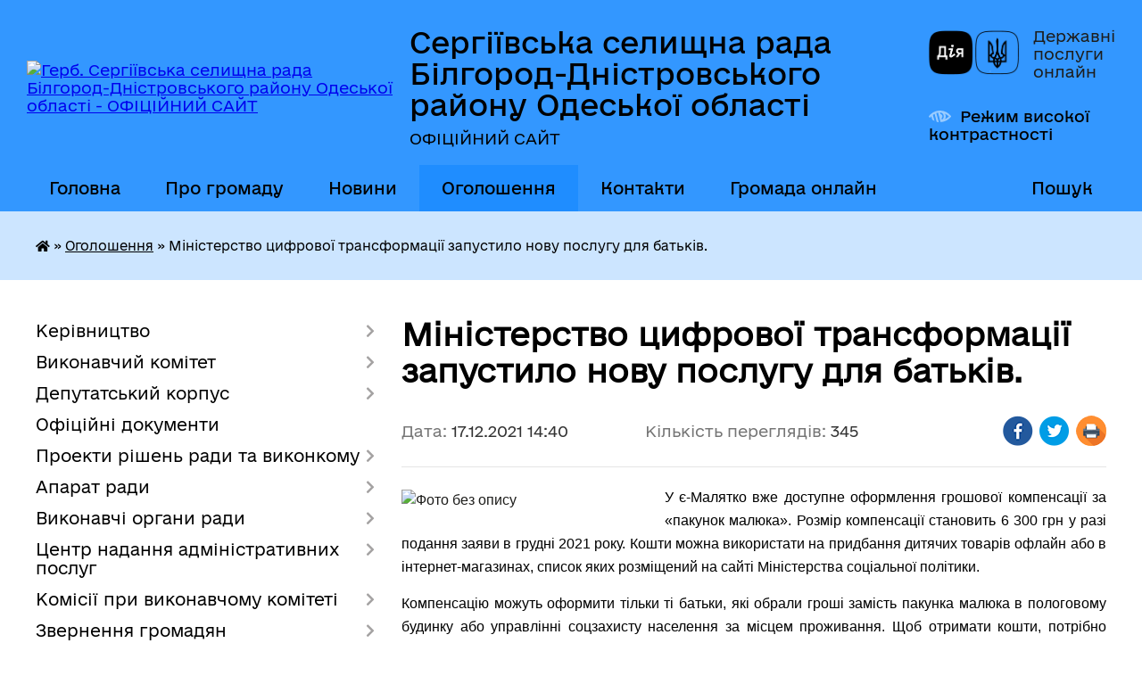

--- FILE ---
content_type: text/html; charset=UTF-8
request_url: https://sergiivka-gromada.gov.ua/news/1639744590/
body_size: 19496
content:
<!DOCTYPE html>
<html lang="uk">
<head>
	<!--[if IE]><meta http-equiv="X-UA-Compatible" content="IE=edge"><![endif]-->
	<meta charset="utf-8">
	<meta name="viewport" content="width=device-width, initial-scale=1">
	<!--[if IE]><script>
		document.createElement('header');
		document.createElement('nav');
		document.createElement('main');
		document.createElement('section');
		document.createElement('article');
		document.createElement('aside');
		document.createElement('footer');
		document.createElement('figure');
		document.createElement('figcaption');
	</script><![endif]-->
	<title>Міністерство цифрової трансформації запустило нову послугу для батьків. | Сергіївська селищна рада Білгород-Дністровського району Одеської області ОФІЦІЙНИЙ САЙТ</title>
	<meta name="description" content="У є-Малятко вже доступне оформлення грошової компенсації за &amp;laquo;пакунок малюка&amp;raquo;. Розмір компенсації становить 6 300 грн у разі подання заяви в грудні 2021 року. Кошти можна використати на придбання дитячих товарів офлайн або в інте">
	<meta name="keywords" content="Міністерство, цифрової, трансформації, запустило, нову, послугу, для, батьків., |, Сергіївська, селищна, рада, Білгород-Дністровського, району, Одеської, області, ОФІЦІЙНИЙ, САЙТ">

	
		<meta property="og:image" content="https://rada.info/upload/users_files/05383649/4685a135a41c957a262f7989f8f7a53c.jpg">
	<meta property="og:image:width" content="800">
	<meta property="og:image:height" content="445">
			<meta property="og:title" content="Міністерство цифрової трансформації запустило нову послугу для батьків.">
			<meta property="og:description" content="У є-Малятко вже доступне оформлення грошової компенсації за &amp;laquo;пакунок малюка&amp;raquo;. Розмір компенсації становить 6 300 грн у разі подання заяви в грудні 2021 року. Кошти можна використати на придбання дитячих товарів офлайн або в інтернет-магазинах, список яких розміщений на сайті Міністерства соціальної політики.">
			<meta property="og:type" content="article">
	<meta property="og:url" content="https://sergiivka-gromada.gov.ua/news/1639744590/">
		
		<link rel="apple-touch-icon" sizes="57x57" href="https://gromada.org.ua/apple-icon-57x57.png">
	<link rel="apple-touch-icon" sizes="60x60" href="https://gromada.org.ua/apple-icon-60x60.png">
	<link rel="apple-touch-icon" sizes="72x72" href="https://gromada.org.ua/apple-icon-72x72.png">
	<link rel="apple-touch-icon" sizes="76x76" href="https://gromada.org.ua/apple-icon-76x76.png">
	<link rel="apple-touch-icon" sizes="114x114" href="https://gromada.org.ua/apple-icon-114x114.png">
	<link rel="apple-touch-icon" sizes="120x120" href="https://gromada.org.ua/apple-icon-120x120.png">
	<link rel="apple-touch-icon" sizes="144x144" href="https://gromada.org.ua/apple-icon-144x144.png">
	<link rel="apple-touch-icon" sizes="152x152" href="https://gromada.org.ua/apple-icon-152x152.png">
	<link rel="apple-touch-icon" sizes="180x180" href="https://gromada.org.ua/apple-icon-180x180.png">
	<link rel="icon" type="image/png" sizes="192x192"  href="https://gromada.org.ua/android-icon-192x192.png">
	<link rel="icon" type="image/png" sizes="32x32" href="https://gromada.org.ua/favicon-32x32.png">
	<link rel="icon" type="image/png" sizes="96x96" href="https://gromada.org.ua/favicon-96x96.png">
	<link rel="icon" type="image/png" sizes="16x16" href="https://gromada.org.ua/favicon-16x16.png">
	<link rel="manifest" href="https://gromada.org.ua/manifest.json">
	<meta name="msapplication-TileColor" content="#ffffff">
	<meta name="msapplication-TileImage" content="https://gromada.org.ua/ms-icon-144x144.png">
	<meta name="theme-color" content="#ffffff">
	
	
		<meta name="robots" content="">
	
    	<link rel="stylesheet" href="https://cdnjs.cloudflare.com/ajax/libs/font-awesome/5.9.0/css/all.min.css" integrity="sha512-q3eWabyZPc1XTCmF+8/LuE1ozpg5xxn7iO89yfSOd5/oKvyqLngoNGsx8jq92Y8eXJ/IRxQbEC+FGSYxtk2oiw==" crossorigin="anonymous" referrerpolicy="no-referrer" />

    <link rel="preload" href="//gromada.org.ua/themes/diia/css/styles_vip.css?v=2.45" as="style">
	<link rel="stylesheet" href="//gromada.org.ua/themes/diia/css/styles_vip.css?v=2.45">
	
	<link rel="stylesheet" href="//gromada.org.ua/themes/diia/css/103954/theme_vip.css?v=1769253589">
		<!--[if lt IE 9]>
	<script src="https://oss.maxcdn.com/html5shiv/3.7.2/html5shiv.min.js"></script>
	<script src="https://oss.maxcdn.com/respond/1.4.2/respond.min.js"></script>
	<![endif]-->
	<!--[if gte IE 9]>
	<style type="text/css">
		.gradient { filter: none; }
	</style>
	<![endif]-->

</head>
<body class="">

	<a href="#top_menu" class="skip-link link" aria-label="Перейти до головного меню (Alt+1)" accesskey="1">Перейти до головного меню (Alt+1)</a>
	<a href="#left_menu" class="skip-link link" aria-label="Перейти до бічного меню (Alt+2)" accesskey="2">Перейти до бічного меню (Alt+2)</a>
    <a href="#main_content" class="skip-link link" aria-label="Перейти до головного вмісту (Alt+3)" accesskey="3">Перейти до текстового вмісту (Alt+3)</a>




			
	<div class="wrapper">
		<header>
			<div class="header_wrap">
				<div class="flex">					
					<div class="sitename">
						<div class="logo">
							<a href="https://sergiivka-gromada.gov.ua/" id="logo" aria-hidden="true" tabindex="-1" class="form_2">
								<img src="https://rada.info/upload/users_files/05383649/gerb/герб-сергіївки.png" alt="Герб. Сергіївська селищна рада Білгород-Дністровського району Одеської області - ОФІЦІЙНИЙ САЙТ">
							</a>
						</div>						
						<a href="https://sergiivka-gromada.gov.ua/" class="title">
							<span class="slogan_1">Сергіївська селищна рада Білгород-Дністровського району Одеської області</span>
							<span class="slogan_2">ОФІЦІЙНИЙ САЙТ</span>
						</a>
					</div>
					<div class="diia_logo_and_sitename">
						<div class="gov_ua_block">
							<a class="diia" href="https://diia.gov.ua/" target="_blank" rel="nofollow" title="Державні послуги онлайн"><img src="//gromada.org.ua/themes/diia/img/diia_logo.png" alt="Логотип Diia"></a>
							<span>Державні послуги<br>онлайн</span>
						</div>
												<div class="alt_link">
							<a href="#" rel="nofollow" aria-current="false" onclick="return set_special('99a97bd7ad7eefa992d6fe9fb9b89c8902404b76');">Режим високої контрастності</a>
						</div>
											</div>
				</div>				
				<section class="top_nav" aria-label="Головне меню">
					<nav class="main_menu" id="top_menu">
						<ul>
														<li class="">
								<a href="https://sergiivka-gromada.gov.ua/main/"><span>Головна</span></a>
																							</li>
														<li class=" has-sub">
								<a href="https://sergiivka-gromada.gov.ua/pro-gromadu-12-48-29-09-06-2021/"><span>Про громаду</span></a>
																<button role="button" onclick="return show_next_level(this);" aria-expanded="false" aria-label="Показати підменю"></button>
																								<ul>
																		<li>
										<a role="button" href="https://sergiivka-gromada.gov.ua/​​​​​​​strategiya-rozvitku-sergiivskoi-otg-13-12-03-09-06-2021/">​​​​​​​Статут Сергіївської територіальної громади</a>
																													</li>
																		<li>
										<a role="button" href="https://sergiivka-gromada.gov.ua/pasport-teritorialnoi-gromadi-08-45-35-02-02-2023/">ПАСПОРТ  ТЕРИТОРІАЛЬНОЇ  ГРОМАДИ</a>
																													</li>
																		<li class="has-sub">
										<a role="button" href="https://sergiivka-gromada.gov.ua/​​​​​​​pravovi-zasadi-diyalnosti-12-56-27-09-06-2021/">​​​​​​​Правові засади діяльності</a>
																				<button onclick="return show_next_level(this);" aria-expanded="false" aria-label="Показати підменю"></button>
																														<ul>
																						<li>
												<a href="https://sergiivka-gromada.gov.ua/reglament-sergiivskoi-silskoi-radi-13-16-50-09-06-2021/">Регламент Сергіївської селищної ради</a>
											</li>
																						<li>
												<a href="https://sergiivka-gromada.gov.ua/statut-sergiivskoi-silskoi-radi-13-17-27-09-06-2021/">Статут Сергіївської територіальної громади</a>
											</li>
																						<li>
												<a href="https://sergiivka-gromada.gov.ua/plan-roboti-silskoi-radi-13-02-58-09-06-2021/">План роботи селищної ради</a>
											</li>
																						<li>
												<a href="https://sergiivka-gromada.gov.ua/zakonodavchi-akti-ukraini-16-23-09-12-08-2021/">Законодавчі акти України</a>
											</li>
																																</ul>
																			</li>
																		<li>
										<a role="button" href="https://sergiivka-gromada.gov.ua/pochesni-gromadyani-15-33-35-01-09-2021/">Почесні громадяни</a>
																													</li>
																		<li>
										<a role="button" href="https://sergiivka-gromada.gov.ua/simvolika-12-54-47-09-06-2021/">Символіка</a>
																													</li>
																		<li>
										<a role="button" href="https://sergiivka-gromada.gov.ua/gromadski-organizacii-na-teritorii-gromadi-12-56-06-09-06-2021/">Громадські організації на території громади</a>
																													</li>
																		<li class="has-sub">
										<a role="button" href="https://sergiivka-gromada.gov.ua/pravila-blagoustroju-naselenih-punktiv-sergiivskoi-silskoi-radi-13-15-26-09-06-2021/">ПРАВИЛА благоустрою, санітарного утримання територій, забезпечення чистоти та порядку на території  Сергіївської територіальної громади</a>
																				<button onclick="return show_next_level(this);" aria-expanded="false" aria-label="Показати підменю"></button>
																														<ul>
																						<li>
												<a href="https://sergiivka-gromada.gov.ua/pravila-utrimannya-sobak-kotiv-i-hizhih-tvarin-09-04-38-06-07-2021/">Правила утримання собак, котів і хижих тварин</a>
											</li>
																						<li>
												<a href="https://sergiivka-gromada.gov.ua/polozhennya-pro-poryadok-vilovu-bezpritulnih-tvarin-na-teritorii-gromadi-10-03-56-06-07-2021/">Положення про порядок вилову безпритульних тварин  на території  громади</a>
											</li>
																																</ul>
																			</li>
																		<li>
										<a role="button" href="https://sergiivka-gromada.gov.ua/media-pro-nashu-gromadu-13-03-42-09-06-2021/">Медіа про нашу громаду</a>
																													</li>
																		<li>
										<a role="button" href="https://sergiivka-gromada.gov.ua/strategiya-rozvitku-sergiivskoi-teritorialnoi-gromadi-10-24-16-09-11-2023/">Стратегія розвитку Сергіївської територіальної громади</a>
																													</li>
																		<li>
										<a role="button" href="https://sergiivka-gromada.gov.ua/kartka-gromadi-about-community-15-33-13-13-11-2023/">Картка громади (About community)</a>
																													</li>
																										</ul>
															</li>
														<li class=" has-sub">
								<a href="https://sergiivka-gromada.gov.ua/news/"><span>Новини</span></a>
																<button role="button" onclick="return show_next_level(this);" aria-expanded="false" aria-label="Показати підменю"></button>
																								<ul>
																		<li>
										<a role="button" href="https://sergiivka-gromada.gov.ua/novini-dlya-vpo-14-44-24-16-08-2023/">Новини для ВПО</a>
																													</li>
																										</ul>
															</li>
														<li class="active">
								<a href="https://sergiivka-gromada.gov.ua/ogoloshennya-12-51-27-09-06-2021/" aria-current="page"><span>Оголошення</span></a>
																							</li>
														<li class="">
								<a href="https://sergiivka-gromada.gov.ua/feedback/"><span>Контакти</span></a>
																							</li>
														<li class="">
								<a href="https://sergiivka-gromada.gov.ua/gromada-onlajn-14-00-08-16-07-2021/"><span>Громада онлайн</span></a>
																							</li>
																				</ul>
					</nav>
					&nbsp;
					<button class="menu-button" id="open-button"><i class="fas fa-bars"></i> Меню сайту</button>
					<a href="https://sergiivka-gromada.gov.ua/search/" rel="nofollow" class="search_button" title="Перейти на сторінку пошуку">Пошук</a>
				</section>
				
			</div>
		</header>
				
		<nav class="bread_crumbs" aria-label="Навігаційний ланцюжок">
		<div  xmlns:v="http://rdf.data-vocabulary.org/#"><a href="https://sergiivka-gromada.gov.ua/" title="Головна сторінка"><i class="fas fa-home"></i></a> &raquo; <a href="https://sergiivka-gromada.gov.ua/ogoloshennya-12-51-27-09-06-2021/" aria-current="page">Оголошення</a>  &raquo; <span aria-current="page">Міністерство цифрової трансформації запустило нову послугу для батьків.</span></div>
	</nav>
	
	<section class="center_block">
		<div class="row">
			<div class="grid-30 fr">
				<aside>
				
										
					<nav class="sidebar_menu" id="left_menu" aria-label="Бічне меню">
						<ul>
														<li class=" has-sub">
								<a href="https://sergiivka-gromada.gov.ua/kerivnictvo-13-18-40-09-06-2021/"><span>Керівництво</span></a>
																<button role="button" onclick="return show_next_level(this);" aria-expanded="false" aria-label="Показати підменю"></button>
																								<ul>
																		<li class="">
										<a href="https://sergiivka-gromada.gov.ua/selischnij-golova-11-21-37-05-06-2021/"><span>Селищний голова</span></a>
																													</li>
																		<li class="">
										<a href="https://sergiivka-gromada.gov.ua/zastupniki-13-19-34-09-06-2021/"><span>Заступники селищного голови</span></a>
																													</li>
																		<li class="">
										<a href="https://sergiivka-gromada.gov.ua/starosti-13-20-28-09-06-2021/"><span>Старости</span></a>
																													</li>
																										</ul>
															</li>
														<li class=" has-sub">
								<a href="https://sergiivka-gromada.gov.ua/vikonavchij-komitet-13-22-15-09-06-2021/"><span>Виконавчий комітет</span></a>
																<button role="button" onclick="return show_next_level(this);" aria-expanded="false" aria-label="Показати підменю"></button>
																								<ul>
																		<li class="">
										<a href="https://sergiivka-gromada.gov.ua/sklad-vikonavchogo-komitetu-13-24-09-09-06-2021/"><span>Склад виконавчого комітету</span></a>
																													</li>
																		<li class="">
										<a href="https://sergiivka-gromada.gov.ua/rishennya-vikonavchogo-komitetu-10-47-45-03-05-2022/"><span>Рішення виконавчого комітету</span></a>
																													</li>
																										</ul>
															</li>
														<li class=" has-sub">
								<a href="https://sergiivka-gromada.gov.ua/deputatskij-korpus-11-22-04-05-06-2021/"><span>Депутатський корпус</span></a>
																<button role="button" onclick="return show_next_level(this);" aria-expanded="false" aria-label="Показати підменю"></button>
																								<ul>
																		<li class=" has-sub">
										<a href="https://sergiivka-gromada.gov.ua/rozpodil-po-okrugam-16-13-02-30-06-2021/"><span>Розподіл по округам</span></a>
																				<button role="button" onclick="return show_next_level(this);" aria-expanded="false" aria-label="Показати підменю"></button>
																														<ul>
																						<li><a href="https://sergiivka-gromada.gov.ua/viborchij-okrug-№1-15-06-07-29-06-2021/"><span>виборчий округ №1</span></a></li>
																						<li><a href="https://sergiivka-gromada.gov.ua/viborchij-okrug-№2-16-50-25-29-06-2021/"><span>виборчий округ №2</span></a></li>
																						<li><a href="https://sergiivka-gromada.gov.ua/viborchij-okrug-№3-09-51-36-30-06-2021/"><span>виборчий округ №3</span></a></li>
																						<li><a href="https://sergiivka-gromada.gov.ua/viborchij-okrug-№4-09-55-02-30-06-2021/"><span>виборчий округ №4</span></a></li>
																						<li><a href="https://sergiivka-gromada.gov.ua/viborchij-okrug-№5-10-00-03-30-06-2021/"><span>виборчий округ №5</span></a></li>
																						<li><a href="https://sergiivka-gromada.gov.ua/viborchij-okrug-№6-10-02-11-30-06-2021/"><span>виборчий округ №6</span></a></li>
																						<li><a href="https://sergiivka-gromada.gov.ua/viborchij-okrug-№7-10-07-07-30-06-2021/"><span>виборчий округ №7</span></a></li>
																																</ul>
																			</li>
																		<li class="">
										<a href="https://sergiivka-gromada.gov.ua/zvyazok-z-viborcyami-15-56-35-09-06-2021/"><span>Зв'язок з виборцями</span></a>
																													</li>
																		<li class="">
										<a href="https://sergiivka-gromada.gov.ua/personalnij-sklad-postijnih-deputatskih-komisij-silskoi-radi-15-57-49-09-06-2021/"><span>Персональний склад постійних депутатських комісій селищної ради</span></a>
																													</li>
																		<li class="">
										<a href="https://sergiivka-gromada.gov.ua/​​​​​​​polozhennya-pro-postijni-komisii-15-58-13-09-06-2021/"><span>​​​​​​​Положення про постійні комісії</span></a>
																													</li>
																		<li class="">
										<a href="https://sergiivka-gromada.gov.ua/vidviduvannya-deputatami-sesij-10-56-10-20-06-2025/"><span>Відвідування депутатами сесій</span></a>
																													</li>
																										</ul>
															</li>
														<li class="">
								<a href="https://sergiivka-gromada.gov.ua/docs/"><span>Офіційні документи</span></a>
																							</li>
														<li class=" has-sub">
								<a href="https://sergiivka-gromada.gov.ua/proekti-rishen-radi-ta-vikonkomu-16-18-25-09-06-2021/"><span>Проекти рішень ради та виконкому</span></a>
																<button role="button" onclick="return show_next_level(this);" aria-expanded="false" aria-label="Показати підменю"></button>
																								<ul>
																		<li class=" has-sub">
										<a href="https://sergiivka-gromada.gov.ua/proekti-rishennya-vikonavchogo-komitetu-16-20-53-09-06-2021/"><span>Проекти рішення виконавчого комітету</span></a>
																				<button role="button" onclick="return show_next_level(this);" aria-expanded="false" aria-label="Показати підменю"></button>
																														<ul>
																						<li><a href="https://sergiivka-gromada.gov.ua/2022-rik-14-10-18-13-01-2022/"><span>2022 рік</span></a></li>
																						<li><a href="https://sergiivka-gromada.gov.ua/za-2021-rik-16-21-22-09-06-2021/"><span>2021 рік</span></a></li>
																						<li><a href="https://sergiivka-gromada.gov.ua/2025-rik-13-10-36-16-01-2025/"><span>2025 рік</span></a></li>
																						<li><a href="https://sergiivka-gromada.gov.ua/2024-rik-10-49-30-03-01-2024/"><span>2024 рік</span></a></li>
																																</ul>
																			</li>
																		<li class=" has-sub">
										<a href="https://sergiivka-gromada.gov.ua/proekti-rishennya-sesii-16-22-31-09-06-2021/"><span>Проекти рішення сесії</span></a>
																				<button role="button" onclick="return show_next_level(this);" aria-expanded="false" aria-label="Показати підменю"></button>
																														<ul>
																						<li><a href="https://sergiivka-gromada.gov.ua/2022-rik-10-58-15-27-01-2022/"><span>2022 рік</span></a></li>
																						<li><a href="https://sergiivka-gromada.gov.ua/​​​​​​​​​​​​​​proekti-rishen-sesii 2021-roku-16-26-32-09-06-2021/"><span>​​​​​​​​​​​​​​Проекти рішень сесії 2021 року</span></a></li>
																						<li><a href="https://sergiivka-gromada.gov.ua/2023-rik-09-50-37-30-11-2023/"><span>2023 рік</span></a></li>
																						<li><a href="https://sergiivka-gromada.gov.ua/2024-rik-12-00-02-19-01-2024/"><span>2024 рік</span></a></li>
																						<li><a href="https://sergiivka-gromada.gov.ua/2025-rik-12-38-51-11-04-2025/"><span>2025 рік</span></a></li>
																																</ul>
																			</li>
																										</ul>
															</li>
														<li class=" has-sub">
								<a href="https://sergiivka-gromada.gov.ua/aparat-radi-16-52-05-09-06-2021/"><span>Апарат ради</span></a>
																<button role="button" onclick="return show_next_level(this);" aria-expanded="false" aria-label="Показати підменю"></button>
																								<ul>
																		<li class="">
										<a href="https://sergiivka-gromada.gov.ua/zagalnij-viddil-16-53-58-09-06-2021/"><span>Відділ організаційної роботи та діловодства</span></a>
																													</li>
																		<li class="">
										<a href="https://sergiivka-gromada.gov.ua/​​​​​​​juridichnij-sektor-16-54-34-09-06-2021/"><span>Відділ юридичної роботи</span></a>
																													</li>
																		<li class="">
										<a href="https://sergiivka-gromada.gov.ua/​​​​​​​viddil-buhgalterskogo-obliku-ta-zvitnosti-16-57-39-09-06-2021/"><span>​​​​​​​Відділ бухгалтерського обліку та звітності</span></a>
																													</li>
																		<li class=" has-sub">
										<a href="https://sergiivka-gromada.gov.ua/viddil-z-pitan-socialnogo-zahistu-ta-ohoroni-zdorov’ya-17-29-13-09-06-2021/"><span>Відділ соціальної політики</span></a>
																				<button role="button" onclick="return show_next_level(this);" aria-expanded="false" aria-label="Показати підменю"></button>
																														<ul>
																						<li><a href="https://sergiivka-gromada.gov.ua/​​​​​​​subsidii-17-30-04-09-06-2021/"><span>​​​​​​​Субсідії</span></a></li>
																						<li><a href="https://sergiivka-gromada.gov.ua/genderna-rivnist-10-00-43-14-04-2025/"><span>Гендерна Рівність</span></a></li>
																																</ul>
																			</li>
																		<li class="">
										<a href="https://sergiivka-gromada.gov.ua/viddil-ekonomiki-investicij-ta-miscevogo-rozvitku-15-53-47-02-08-2021/"><span>Відділ економіки, інвестицій та місцевого розвитку</span></a>
																													</li>
																		<li class="">
										<a href="https://sergiivka-gromada.gov.ua/viddil-z-pitan-zemelnih-vidnosin-ohoroni-vodnih-resursiv-ta-nadr-17-31-58-09-06-2021/"><span>Відділ комунальної власності земельних відносин та житлово-комунального господарства</span></a>
																													</li>
																		<li class="">
										<a href="https://sergiivka-gromada.gov.ua/viddil-mistobuduvannya-ta-arhitekturi-10-08-24-16-06-2021/"><span>Відділ містобудування та архітектури</span></a>
																													</li>
																		<li class="">
										<a href="https://sergiivka-gromada.gov.ua/viddil-derzhavnogo-arhitekturno-–-budivelnogo-kontrolju-10-49-51-05-08-2021/"><span>Відділ державного архітектурно – будівельного контролю</span></a>
																													</li>
																										</ul>
															</li>
														<li class=" has-sub">
								<a href="https://sergiivka-gromada.gov.ua/vikonavchi-organi-radi-17-20-01-09-06-2021/"><span>Виконавчі органи ради</span></a>
																<button role="button" onclick="return show_next_level(this);" aria-expanded="false" aria-label="Показати підменю"></button>
																								<ul>
																		<li class="">
										<a href="https://sergiivka-gromada.gov.ua/upravlinnya-finansiv-17-20-20-09-06-2021/"><span>Фінансовий відділ</span></a>
																													</li>
																		<li class=" has-sub">
										<a href="https://sergiivka-gromada.gov.ua/​​​​​​​upravlinnya-osviti-kulturi-molodi-ta-sportu-17-20-59-09-06-2021/"><span>Відділ освіти, культури, молоді та спорту</span></a>
																				<button role="button" onclick="return show_next_level(this);" aria-expanded="false" aria-label="Показати підменю"></button>
																														<ul>
																						<li><a href="https://sergiivka-gromada.gov.ua/​​​​​​​zakladi-zagalnoi-serednoi-osviti-17-21-18-09-06-2021/"><span>​​​​​​​ЗАКЛАДИ ЗАГАЛЬНОЇ СЕРЕДНЬОЇ ОСВІТИ</span></a></li>
																						<li><a href="https://sergiivka-gromada.gov.ua/​​​​​​​zakladi-doshkilnoi-osviti-gromadi-17-21-36-09-06-2021/"><span>​​​​​​​ЗАКЛАДИ ДОШКІЛЬНОЇ ОСВІТИ ГРОМАДИ</span></a></li>
																						<li><a href="https://sergiivka-gromada.gov.ua/​​​​​​​zakladi-kulturi-gromadi-17-21-56-09-06-2021/"><span>​​​​​​​Заклади культури та спорту громади</span></a></li>
																						<li><a href="https://sergiivka-gromada.gov.ua/komunalna-ustanova-sergiivskij-centr-profesijnogo-rozvitku-pedagogichniih-pracivnikiv-sergiivskoi-selischnoi-radi-12-02-26-08-09-2023/"><span>Комунальна установа " Сергіївський центр професійного розвитку педагогічниїх працівників" Сергіївської селищної ради.</span></a></li>
																																</ul>
																			</li>
																		<li class=" has-sub">
										<a href="https://sergiivka-gromada.gov.ua/​​​​​​​sluzhba-u-spravah-ditej-17-37-30-09-06-2021/"><span>​​​​​​​Служба у справах дітей</span></a>
																				<button role="button" onclick="return show_next_level(this);" aria-expanded="false" aria-label="Показати підменю"></button>
																														<ul>
																						<li><a href="https://sergiivka-gromada.gov.ua/informacijnorozyasnjuvalna-robota-12-30-48-23-07-2021/"><span>Інформаційно-роз'яснювальна робота</span></a></li>
																						<li><a href="https://sergiivka-gromada.gov.ua/zakonodavstvo-12-39-02-23-07-2021/"><span>Законодавство</span></a></li>
																																</ul>
																			</li>
																										</ul>
															</li>
														<li class=" has-sub">
								<a href="https://sergiivka-gromada.gov.ua/cnap-18-06-45-09-06-2021/"><span>Центр надання адміністративних послуг</span></a>
																<button role="button" onclick="return show_next_level(this);" aria-expanded="false" aria-label="Показати підменю"></button>
																								<ul>
																		<li class="">
										<a href="https://sergiivka-gromada.gov.ua/kontakti-ta-grafik-prijomu-18-07-27-09-06-2021/"><span>Контакти та графік прийому</span></a>
																													</li>
																		<li class=" has-sub">
										<a href="https://sergiivka-gromada.gov.ua/perelik-administrativnih-poslug-yaki-nadajutsya-cherez-viddil-centr-nadannya-administrativnih-poslug-shabivska-silskoi-radi-18-07-45-09-06-2021/"><span>Послуги</span></a>
																				<button role="button" onclick="return show_next_level(this);" aria-expanded="false" aria-label="Показати підменю"></button>
																														<ul>
																						<li><a href="https://sergiivka-gromada.gov.ua/administrativni-poslugi-u-sferi-socialnogo-zahistu-dlya-veteraniv-vijni-11-06-24-15-08-2024/"><span>Адміністративні послуги у сфері соціального захисту для ветеранів війни</span></a></li>
																																</ul>
																			</li>
																		<li class="">
										<a href="https://sergiivka-gromada.gov.ua/​​​​​​​​​​​​​​dani-pro-nadani-administrativni-poslugi-18-07-57-09-06-2021/"><span>​​​​​​​​​​​​​​Статистичні дані про надані адміністративні послуги</span></a>
																													</li>
																		<li class="">
										<a href="https://sergiivka-gromada.gov.ua/gidu-z-derzhavnih-poslug-dobirka-poslug-12-56-08-01-12-2021/"><span>Гід з державних послуг . Добірка послуг</span></a>
																													</li>
																										</ul>
															</li>
														<li class=" has-sub">
								<a href="https://sergiivka-gromada.gov.ua/komisii-pri-vikonavchomu-komiteti-18-10-15-09-06-2021/"><span>Комісії при виконавчому комітеті</span></a>
																<button role="button" onclick="return show_next_level(this);" aria-expanded="false" aria-label="Показати підменю"></button>
																								<ul>
																		<li class="">
										<a href="https://sergiivka-gromada.gov.ua/komisiya-z-pitan-zabezpechennya-nadhodzhen-do-bjudzhetu-18-10-48-09-06-2021/"><span>Комісія з питань наповнення бюджету, забезпечення своєчасності та повноти сплати податків і зборів</span></a>
																													</li>
																		<li class="">
										<a href="https://sergiivka-gromada.gov.ua/komisiya-z-pitan-zahistu-prav-ditini-18-12-31-09-06-2021/"><span>Комісія з питань захисту прав дитини</span></a>
																													</li>
																		<li class="">
										<a href="https://sergiivka-gromada.gov.ua/komisiya-z-zhitlovih-pitan-pri-vikonavchomu-komitetu-18-12-49-09-06-2021/"><span>Комісія з житлових питань при виконавчому комітету</span></a>
																													</li>
																		<li class="">
										<a href="https://sergiivka-gromada.gov.ua/komisiya-schodo-obstezhennya-zelenih-nasadzhen-teritorii-sil-ob’ednanoi-teritorialnoi-gromadi-18-13-23-09-06-2021/"><span>Комісія з обстеження зелених насаджень , що підлягають видаленню на території громади Сергіївської селищної ради</span></a>
																													</li>
																		<li class="">
										<a href="https://sergiivka-gromada.gov.ua/sanitarna-komisiya-vikonavchogo-komitetu-18-13-40-09-06-2021/"><span>Комісія при  виконавчому комітеті з питань розгляду та вирішення земельних спорів на території Сергіївської селищної ради</span></a>
																													</li>
																		<li class="">
										<a href="https://sergiivka-gromada.gov.ua/komisiya-z-viznachennya-rozmiru-ta-vidshkoduvannya-zbitkiv-vlasnikam-zemli-ta-zemlekoristuvacham-09-53-44-29-06-2022/"><span>Комісія з визначення розміру та відшкодування збитків власникам землі та землекористувачам</span></a>
																													</li>
																		<li class="">
										<a href="https://sergiivka-gromada.gov.ua/komisiya-z-pitan-evakuacii-18-13-57-09-06-2021/"><span>Комісія з питань евакуації</span></a>
																													</li>
																		<li class="">
										<a href="https://sergiivka-gromada.gov.ua/komisiya-z-pitan-tehnogennoekologichnoi-bezpeki-ta-nadzvichajnih-situacij-18-14-14-09-06-2021/"><span>Комісія з питань техногенно-екологічної безпеки та надзвичайних ситуацій</span></a>
																													</li>
																		<li class="">
										<a href="https://sergiivka-gromada.gov.ua/komisiya-z-administrativnih-pravoporushen-18-14-28-09-06-2021/"><span>Комісія з адміністративних правопорушень</span></a>
																													</li>
																		<li class="">
										<a href="https://sergiivka-gromada.gov.ua/perelik-posadovih-osib-selischnoi-radi-yaki-upovnovazheni-skladati-protokoli-pro-admiistrativni-pravoporushennya-09-20-04-13-09-2021/"><span>Перелік посадових осіб селищної ради, які уповноважені складати протоколи про адміістративні правопорушення</span></a>
																													</li>
																		<li class="">
										<a href="https://sergiivka-gromada.gov.ua/ekspertna-komisiya-selischnoi-radi-15-51-17-22-06-2021/"><span>Експертна комісія селищної ради</span></a>
																													</li>
																		<li class="">
										<a href="https://sergiivka-gromada.gov.ua/postijno-dijucha-komisiya-iz-vstanovlennya-faktu-otruennya-bdzhil-12-45-32-08-02-2023/"><span>Постійно діюча комісія із встановлення факту отруєння бджіл</span></a>
																													</li>
																		<li class="">
										<a href="https://sergiivka-gromada.gov.ua/koordinacijna-rada-z-virishennya-socialnih-pitan-meshkanciv-sergiivskoi-teritorialnoi-gromadi-14-24-22-15-10-2024/"><span>Координаційна рада з вирішення соціальних питань мешканців Сергіївської територіальної громади</span></a>
																													</li>
																		<li class="">
										<a href="https://sergiivka-gromada.gov.ua/administrativna-komisiya-12-28-59-28-10-2024/"><span>Адміністративна комісія</span></a>
																													</li>
																		<li class="">
										<a href="https://sergiivka-gromada.gov.ua/komisiya-z-obstezhennya-zhitla-zrujnovanogo-vnaslidok-nadzvichajnoi-situacii-voennogo-harakteru-sprichinenoi-zbrojnoju-agresieju-rosijskoi-f-14-39-09-11-09-2023/"><span>Комісія з розгляду питань щодо надання компенсації для відновлення окремих категорій об’єктів нерухомого майна, пошкоджених/зруйнованих внаслідок бойових дій, терористичних актів, диверсій, спричинених збройною агресією Російської Федерації проти Укр</span></a>
																													</li>
																		<li class="">
										<a href="https://sergiivka-gromada.gov.ua/komisiya-z-viznachennya-nayavnosti-u-zhitlovomu-primischenni-pichnogo-opalennya-taabo-kuhonnogo-vognischa-na-tverdomu-palivi-15-04-36-23-10-2024/"><span>Комісія з визначення наявності у житловому приміщенні  пічного опалення та/або кухонного вогнища на твердому паливі</span></a>
																													</li>
																		<li class="">
										<a href="https://sergiivka-gromada.gov.ua/komisiya-po-perevirci-bagatopoverhovih-ta-privatnih-budinkiv-komunalnoi-ta-privatnoi-vlasnosti-sergiivskoi-selischnoi-radi-14-24-48-14-10-2024/"><span>Комісія по перевірці багатоповерхових та приватних будинків комунальної та приватної власності Сергіївської селищної ради</span></a>
																													</li>
																										</ul>
															</li>
														<li class=" has-sub">
								<a href="https://sergiivka-gromada.gov.ua/zvernennya-gromadyan-18-17-39-09-06-2021/"><span>Звернення громадян</span></a>
																<button role="button" onclick="return show_next_level(this);" aria-expanded="false" aria-label="Показати підменю"></button>
																								<ul>
																		<li class="">
										<a href="https://sergiivka-gromada.gov.ua/zakonodavcha-baza-18-22-10-09-06-2021/"><span>Законодавча база</span></a>
																													</li>
																		<li class="">
										<a href="https://sergiivka-gromada.gov.ua/zrazki-dokumentiv-18-28-56-09-06-2021/"><span>Зразки документів</span></a>
																													</li>
																		<li class="">
										<a href="https://sergiivka-gromada.gov.ua/​​​​​​​analitichna-informaciya-18-29-10-09-06-2021/"><span>​​​​​​​Аналітична інформація</span></a>
																													</li>
																										</ul>
															</li>
														<li class=" has-sub">
								<a href="https://sergiivka-gromada.gov.ua/dostup-do-publichnoi-informacii-18-30-16-09-06-2021/"><span>Доступ до публічної інформації</span></a>
																<button role="button" onclick="return show_next_level(this);" aria-expanded="false" aria-label="Показати підменю"></button>
																								<ul>
																		<li class=" has-sub">
										<a href="https://sergiivka-gromada.gov.ua/reestr-naboriv-danih-yaki-pidlyagajut-opriljudnennju-u-formi-vidkritih-danih-18-30-43-09-06-2021/"><span>Реєстр наборів даних, які підлягають оприлюдненню у формі відкритих даних</span></a>
																				<button role="button" onclick="return show_next_level(this);" aria-expanded="false" aria-label="Показати підменю"></button>
																														<ul>
																						<li><a href="https://sergiivka-gromada.gov.ua/vidpovidalni-osobi-za-opriljudnennya-informacii-v-formi-vidkritih-danih-18-31-11-09-06-2021/"><span>Відповідальні особи за оприлюднення інформації в формі відкритих даних</span></a></li>
																																</ul>
																			</li>
																		<li class="">
										<a href="https://sergiivka-gromada.gov.ua/normativnopravova-baza-18-32-20-09-06-2021/"><span>Нормативно-правова база</span></a>
																													</li>
																		<li class="">
										<a href="https://sergiivka-gromada.gov.ua/analitichna-informaciya-18-32-38-09-06-2021/"><span>Аналітична інформація</span></a>
																													</li>
																		<li class="">
										<a href="https://sergiivka-gromada.gov.ua/​​​​​​​oskarzhennya-rishen-dij-chi-bezdiyalnosti-shabivskoi-silskoi-radi-yak-rozporyadnika-informacii-18-32-51-09-06-2021/"><span>​​​​​​​Оскарження рішень, дій чи бездіяльності Сергіївської селищної ради, як розпорядника інформації</span></a>
																													</li>
																										</ul>
															</li>
														<li class="">
								<a href="https://sergiivka-gromada.gov.ua/gromadski-obgovorennya-10-16-39-15-05-2025/"><span>Громадські обговорення</span></a>
																							</li>
														<li class="">
								<a href="https://sergiivka-gromada.gov.ua/evidnovlennya-15-25-05-04-09-2025/"><span>єВідновлення</span></a>
																							</li>
														<li class="">
								<a href="https://sergiivka-gromada.gov.ua/dopomoga-postrazhdalim-vid-vibuhonebezpechnih-predmetiv-14-39-02-19-05-2025/"><span>Допомога постраждалим від вибухонебезпечних предметів</span></a>
																							</li>
														<li class="">
								<a href="https://sergiivka-gromada.gov.ua/videozapisi-sesij-zemelnihbjudzhetnih-komisij-ta-vikonavchih-komitetiv-12-54-32-06-09-2024/"><span>Відеозаписи сесій, земельних/бюджетних комісій та засідань виконкому</span></a>
																							</li>
														<li class=" has-sub">
								<a href="https://sergiivka-gromada.gov.ua/molodizhna-politika-14-58-03-18-07-2025/"><span>Молодіжна політика</span></a>
																<button role="button" onclick="return show_next_level(this);" aria-expanded="false" aria-label="Показати підменю"></button>
																								<ul>
																		<li class="">
										<a href="https://sergiivka-gromada.gov.ua/molodizhna-politika-15-00-34-18-07-2025/"><span>Молодіжна політика</span></a>
																													</li>
																										</ul>
															</li>
														<li class="">
								<a href="https://sergiivka-gromada.gov.ua/turizm-12-48-15-17-10-2023/"><span>Туризм</span></a>
																							</li>
														<li class="">
								<a href="https://sergiivka-gromada.gov.ua/bezbarernist-10-53-23-26-08-2024/"><span>Безбар'єрність</span></a>
																							</li>
														<li class="">
								<a href="https://sergiivka-gromada.gov.ua/reestr-kolektivnih-dogovoriv-11-58-58-30-05-2022/"><span>Реєстр колективних  договорів</span></a>
																							</li>
														<li class=" has-sub">
								<a href="https://sergiivka-gromada.gov.ua/ochischennya-vladi-21-12-44-09-06-2021/"><span>Очищення влади</span></a>
																<button role="button" onclick="return show_next_level(this);" aria-expanded="false" aria-label="Показати підменю"></button>
																								<ul>
																		<li class="">
										<a href="https://sergiivka-gromada.gov.ua/​​​​​​​informaciya-pro-provedennya-specialnoi-perevirki-vidpovidno-do-stst-5658-zakonu-ukraini-pro-zapobigannya-korupcii-21-19-54-09-06-2021/"><span>​​​​​​​Інформація про проведення спеціальної перевірки відповідно до ст.ст. 56-58 Закону України "Про запобігання корупції"</span></a>
																													</li>
																		<li class="">
										<a href="https://sergiivka-gromada.gov.ua/​​​​​​​normativni-dokumenti-21-20-11-09-06-2021/"><span>​​​​​​​Нормативні документи</span></a>
																													</li>
																		<li class="">
										<a href="https://sergiivka-gromada.gov.ua/perelik-pracivnikiv-shabskoi-silskoi-radi-yaki-pidlyagajut-prohodzhennju-perevirki-vidpovidno-do-zakonu-ukraini-pro-ochischennya-vladi-21-20-31-09-06-/"><span>Перелік працівників Сергіївської селищної ради, які підлягають проходженню перевірки відповідно до Закону України «Про очищення влади»</span></a>
																													</li>
																		<li class="">
										<a href="https://sergiivka-gromada.gov.ua/​​​​​​​pro-perevirku-dostovirnosti-vidomostej-schodo-zastosuvannya-zaboron-peredbachenih-chastinami-tretoju-i-chetvertoju-stat-21-20-44-09-06-2021/"><span>​​​​​​​Про перевірку достовірності відомостей щодо застосування заборон, передбачених частинами третьою і четвертою статті 1 Закону України “Про очищення влади”, щодо наступних посадових осіб місцевого самоврядування.</span></a>
																													</li>
																										</ul>
															</li>
														<li class="">
								<a href="https://sergiivka-gromada.gov.ua/vakansii-21-20-59-09-06-2021/"><span>Вакансії</span></a>
																							</li>
														<li class=" has-sub">
								<a href="https://sergiivka-gromada.gov.ua/bjudzhet-gromadi-18-33-56-09-06-2021/"><span>Бюджет громади</span></a>
																<button role="button" onclick="return show_next_level(this);" aria-expanded="false" aria-label="Показати підменю"></button>
																								<ul>
																		<li class="">
										<a href="https://sergiivka-gromada.gov.ua/bjudzhet-18-34-14-09-06-2021/"><span>Бюджет</span></a>
																													</li>
																		<li class="">
										<a href="https://sergiivka-gromada.gov.ua/planuvannya-publichnih-zakupivel-14-49-35-08-12-2022/"><span>Планування публічних закупівель</span></a>
																													</li>
																		<li class="">
										<a href="https://sergiivka-gromada.gov.ua/zvit-pro-vikonannya-bjudzhetu-18-34-32-09-06-2021/"><span>Звіт про виконання бюджету</span></a>
																													</li>
																		<li class=" has-sub">
										<a href="https://sergiivka-gromada.gov.ua/turistichnij-zbir-18-34-52-09-06-2021/"><span>Місцеві податки та збори</span></a>
																				<button role="button" onclick="return show_next_level(this);" aria-expanded="false" aria-label="Показати підменю"></button>
																														<ul>
																						<li><a href="https://sergiivka-gromada.gov.ua/polozhennya-pro-turistichnij-zbir-na-teritorii-sergiivskoi-selischnoi-radi-14-56-12-23-07-2021/"><span>Положення про туристичний збір на території Сергіївської селищної ради</span></a></li>
																						<li><a href="https://sergiivka-gromada.gov.ua/polozhennya-pro-turistichnij-zbir-na-teritorii-sergiivskoi-selischnoi-radi-15-47-03-23-07-2021/"><span>Положення про туристичний збір на території Сергіївської селищної ради</span></a></li>
																						<li><a href="https://sergiivka-gromada.gov.ua/polozhennya-pro-podatok-na-majno-v-chastini-transportnogo-podatku-15-49-22-23-07-2021/"><span>положення про податок на майно, в частині транспортного податку</span></a></li>
																						<li><a href="https://sergiivka-gromada.gov.ua/polozhennya-pro-podatok-na-majno-v-chastini-plati-za-zemlju-15-51-09-23-07-2021/"><span>Положення про податок на майно, в частині плати за землю</span></a></li>
																						<li><a href="https://sergiivka-gromada.gov.ua/polozhennya-pro-zbir-za-miscya-parkuvannya-transportnih-zasobiv-15-52-41-23-07-2021/"><span>Положення про збір за місця паркування транспортних засобів</span></a></li>
																																</ul>
																			</li>
																		<li class="">
										<a href="https://sergiivka-gromada.gov.ua/​​​​​​​​​​​​​​​​​​​​pasporti-bjudzhetnih-program-18-35-02-09-06-2021/"><span>​​​​​​​​​​​​​​​​​​​​Паспорти бюджетних програм</span></a>
																													</li>
																										</ul>
															</li>
														<li class=" has-sub">
								<a href="https://sergiivka-gromada.gov.ua/zapobigannya-ta-protidiya-nasilstvu-15-03-32-21-07-2021/"><span>Запобігання та протидія насильству</span></a>
																<button role="button" onclick="return show_next_level(this);" aria-expanded="false" aria-label="Показати підменю"></button>
																								<ul>
																		<li class=" has-sub">
										<a href="https://sergiivka-gromada.gov.ua/zapobigannya-ta-protidiya-domashnomu-nasilstvu-15-04-31-21-07-2021/"><span>Запобігання та протидія домашньому насильству</span></a>
																				<button role="button" onclick="return show_next_level(this);" aria-expanded="false" aria-label="Показати підменю"></button>
																														<ul>
																						<li><a href="https://sergiivka-gromada.gov.ua/zakonodavstvo-15-09-55-21-07-2021/"><span>Законодавство</span></a></li>
																						<li><a href="https://sergiivka-gromada.gov.ua/informacijnorozyasnjuvalna-robota-15-21-29-21-07-2021/"><span>Інформаційно-роз'яснювальна робота</span></a></li>
																						<li><a href="https://sergiivka-gromada.gov.ua/algoritm-dij-sub’ektiv-vzaemodii-scho-zdijsnjujut-zahodi-u-sferi-zapobigannya-ta-protidii-domashnomu-nasilstvu-15-10-36-21-07-2021/"><span>Алгоритм дій суб’єктів взаємодії що здійснюють заходи у сфері запобігання та протидії домашньому насильству</span></a></li>
																						<li><a href="https://sergiivka-gromada.gov.ua/hto-i-yak-vidpovidatime-za-buling-13-26-46-16-12-2021/"><span>Хто і як відповідатиме за булінг</span></a></li>
																						<li><a href="https://sergiivka-gromada.gov.ua/garyachi-linii-15-19-14-21-07-2021/"><span>"Гарячі лінії"</span></a></li>
																						<li><a href="https://sergiivka-gromada.gov.ua/statistichna-informaciya-15-23-28-21-07-2021/"><span>Статистична інформація</span></a></li>
																																</ul>
																			</li>
																		<li class=" has-sub">
										<a href="https://sergiivka-gromada.gov.ua/genderna-politika-15-05-23-21-07-2021/"><span>Гендерна політика</span></a>
																				<button role="button" onclick="return show_next_level(this);" aria-expanded="false" aria-label="Показати підменю"></button>
																														<ul>
																						<li><a href="https://sergiivka-gromada.gov.ua/zakonodavstvo-15-47-32-21-07-2021/"><span>Законодавство</span></a></li>
																						<li><a href="https://sergiivka-gromada.gov.ua/informacijnorozyasnjuvalna-robota-15-50-01-21-07-2021/"><span>Інформаційно-роз'яснювальна робота</span></a></li>
																						<li><a href="https://sergiivka-gromada.gov.ua/statistichna-informaciya-15-48-51-21-07-2021/"><span>Статистична інформація</span></a></li>
																																</ul>
																			</li>
																		<li class=" has-sub">
										<a href="https://sergiivka-gromada.gov.ua/protidiya-torgivli-ljudmi-15-06-29-21-07-2021/"><span>Протидія торгівлі людьми</span></a>
																				<button role="button" onclick="return show_next_level(this);" aria-expanded="false" aria-label="Показати підменю"></button>
																														<ul>
																						<li><a href="https://sergiivka-gromada.gov.ua/zakonodavstvo-15-29-11-21-07-2021/"><span>Законодавство</span></a></li>
																						<li><a href="https://sergiivka-gromada.gov.ua/informacijnorozyasnjuvalna-robota-15-34-58-21-07-2021/"><span>Інформаційно-роз'яснювальна робота</span></a></li>
																						<li><a href="https://sergiivka-gromada.gov.ua/algoritm-dij-sub’ektiv-vzaemodii-scho-zdijsnjujut-zahodi-u-sferi-protidii-torgivli-ljudmi-15-43-22-21-07-2021/"><span>Алгоритм дій суб’єктів взаємодії що здійснюють заходи у сфері протидії торгівлі людьми</span></a></li>
																						<li><a href="https://sergiivka-gromada.gov.ua/vidpovidalnist-za-vchinennya-torgivli-ljudmi-09-39-05-26-07-2021/"><span>Відповідальність за вчинення торгівлі людьми</span></a></li>
																						<li><a href="https://sergiivka-gromada.gov.ua/garyachi-linii-z-pitan-protidii-torgivli-ljudmi-09-42-07-26-07-2021/"><span>Гарячі лінії з питань протидії торгівлі людьми</span></a></li>
																						<li><a href="https://sergiivka-gromada.gov.ua/statistichna-informaciya-15-41-39-21-07-2021/"><span>Статистична інформація</span></a></li>
																																</ul>
																			</li>
																										</ul>
															</li>
														<li class="">
								<a href="https://sergiivka-gromada.gov.ua/programi-selischnoi-radi-19-58-25-09-06-2021/"><span>Програми селищної ради</span></a>
																							</li>
														<li class=" has-sub">
								<a href="https://sergiivka-gromada.gov.ua/regulyatorna-politika-18-39-48-09-06-2021/"><span>Регуляторна діяльність</span></a>
																<button role="button" onclick="return show_next_level(this);" aria-expanded="false" aria-label="Показати підменю"></button>
																								<ul>
																		<li class="">
										<a href="https://sergiivka-gromada.gov.ua/normativnopravova-baza-19-53-41-09-06-2021/"><span>Нормативно-правова база</span></a>
																													</li>
																		<li class="">
										<a href="https://sergiivka-gromada.gov.ua/​​​​​​​kontaktna-osoba-18-41-24-09-06-2021/"><span>​​​​​​​Контактна особа</span></a>
																													</li>
																		<li class="">
										<a href="https://sergiivka-gromada.gov.ua/plani-pidgotovki-18-40-11-09-06-2021/"><span>Плани підготовки</span></a>
																													</li>
																		<li class="">
										<a href="https://sergiivka-gromada.gov.ua/​​​​​​​povidomlennya-18-52-37-09-06-2021/"><span>​​​​​​​Повідомлення</span></a>
																													</li>
																		<li class="">
										<a href="https://sergiivka-gromada.gov.ua/opriljudnennya-proektiv-regulyatornih-aktiv-18-40-34-09-06-2021/"><span>Оприлюднення проектів регуляторних актів</span></a>
																													</li>
																		<li class="">
										<a href="https://sergiivka-gromada.gov.ua/​​​​​​​​​​​​​​analiz-regulyatornogo-vlivu-proektiv-regulyatornih-aktiv-18-41-04-09-06-2021/"><span>​​​​​​​​​​​​​​Аналіз регуляторного вливу проектів регуляторних актів</span></a>
																													</li>
																		<li class="">
										<a href="https://sergiivka-gromada.gov.ua/vidstezhennya-rezultativnosti-18-54-30-09-06-2021/"><span>Відстеження результативності</span></a>
																													</li>
																		<li class="">
										<a href="https://sergiivka-gromada.gov.ua/​​​​​​​reestri-dijuchih-regulyatornih-aktiv-18-54-47-09-06-2021/"><span>​​​​​​​Реєстри діючих регуляторних актів</span></a>
																													</li>
																										</ul>
															</li>
														<li class=" has-sub">
								<a href="https://sergiivka-gromada.gov.ua/komunalna-vlasnist-19-59-41-09-06-2021/"><span>Комунальна власність</span></a>
																<button role="button" onclick="return show_next_level(this);" aria-expanded="false" aria-label="Показати підменю"></button>
																								<ul>
																		<li class="">
										<a href="https://sergiivka-gromada.gov.ua/kp-kurortservis-09-40-12-06-07-2021/"><span>КП «Курорт-Сервіс»</span></a>
																													</li>
																		<li class=" has-sub">
										<a href="https://sergiivka-gromada.gov.ua/virobniche-upravlinnya-zhitlovokomunalnogo-gospodarstva-20-05-47-09-06-2021/"><span>КП « ЖКХ пгт. Сергеевка»</span></a>
																				<button role="button" onclick="return show_next_level(this);" aria-expanded="false" aria-label="Показати підменю"></button>
																														<ul>
																						<li><a href="https://sergiivka-gromada.gov.ua/statut-20-09-50-09-06-2021/"><span>Статут</span></a></li>
																						<li><a href="https://sergiivka-gromada.gov.ua/zvit-pro-vikonannya-finansovih-planiv-20-18-12-09-06-2021/"><span>Звіт про виконання фінансових планів</span></a></li>
																						<li><a href="https://sergiivka-gromada.gov.ua/zvit-pro-vikonannya-finansovih-planiv-20-18-15-09-06-2021/"><span>Звіт про виконання фінансових планів</span></a></li>
																						<li><a href="https://sergiivka-gromada.gov.ua/tarifi-komunalni-poslugi-ta-bankivski-rekviziti-dlya-ih-oplati-20-20-34-09-06-2021/"><span>Тарифи комунальні послуги та банківські реквізити для їх оплати</span></a></li>
																																</ul>
																			</li>
																		<li class="">
										<a href="https://sergiivka-gromada.gov.ua/kp-sergiivska-ggres-10-31-32-06-07-2021/"><span>КП «Сергіївська ГГРЕС»</span></a>
																													</li>
																		<li class="">
										<a href="https://sergiivka-gromada.gov.ua/kp-dobrobut-–-3-10-13-05-06-07-2021/"><span>КП «ДОБРОБУТ – 3» в стадії припинення діяльності</span></a>
																													</li>
																		<li class="">
										<a href="https://sergiivka-gromada.gov.ua/kp-kurortupravlinnyakordon-10-15-04-06-07-2021/"><span>КП «КУРОРТУПРАВЛІННЯ-КОРДОН»</span></a>
																													</li>
																		<li class="">
										<a href="https://sergiivka-gromada.gov.ua/kp-primorskij-10-17-26-06-07-2021/"><span>КП «ПРИМОРСЬКИЙ» - в стадії припинення діяльності</span></a>
																													</li>
																		<li class="">
										<a href="https://sergiivka-gromada.gov.ua/​​​​​​​ustanovi-osviti-20-23-24-09-06-2021/"><span>​​​​​​​Установи освіти</span></a>
																													</li>
																		<li class="">
										<a href="https://sergiivka-gromada.gov.ua/​​​​​​​ustanovi-kulturi-20-24-54-09-06-2021/"><span>​​​​​​​Установи культури</span></a>
																													</li>
																		<li class="">
										<a href="https://sergiivka-gromada.gov.ua/ustanovi-ohoroni-zdorovya-20-56-29-09-06-2021/"><span>Установи охорони здоров'я</span></a>
																													</li>
																		<li class="">
										<a href="https://sergiivka-gromada.gov.ua/​​​​​​​perelik-obektiv-komunalnoi-vlastnosti-20-56-50-09-06-2021/"><span>​​​​​​​Перелік об'єктів комунальної властності</span></a>
																													</li>
																		<li class="">
										<a href="https://sergiivka-gromada.gov.ua/​​​​​​​perelik-ob’ektiv-komunalnoi-vlasnosti-scho-peredani-v-orendu-chi-inshe-pravo-koristuvannya-21-07-29-09-06-2021/"><span>​​​​​​​Перелік об’єктів комунальної власності, що передані в оренду чи інше право користування</span></a>
																													</li>
																										</ul>
															</li>
														<li class=" has-sub">
								<a href="https://sergiivka-gromada.gov.ua/teritorialni-organi-vikonavchoi-vladi-21-22-40-09-06-2021/"><span>Територіальні органи виконавчої влади</span></a>
																<button role="button" onclick="return show_next_level(this);" aria-expanded="false" aria-label="Показати підменю"></button>
																								<ul>
																		<li class=" has-sub">
										<a href="https://sergiivka-gromada.gov.ua/bilgoroddnistrovskij-miskrajonnij-viddil-filii-derzhavnoi-ustanovi-centr-probacii-v-odeskij-oblasti-21-23-13-09-06-2021/"><span>Білгород-Дністровський міськрайонний відділ Філії Державної установи «Центр пробації» в Одеській області</span></a>
																				<button role="button" onclick="return show_next_level(this);" aria-expanded="false" aria-label="Показати підменю"></button>
																														<ul>
																						<li><a href="https://sergiivka-gromada.gov.ua/​​​​​​​novini-bilgoroddnistrovskogo-miskrajonnogo-viddilu-centra-probacii-21-23-56-09-06-2021/"><span>​​​​​​​Новини Білгород-Дністровського міськрайонного відділу "Центр пробації"</span></a></li>
																						<li><a href="https://sergiivka-gromada.gov.ua/​​​​​​​grafik-prijomu-ta-adresa-21-23-34-09-06-2021/"><span>​​​​​​​Графік роботи та адреса</span></a></li>
																																</ul>
																			</li>
																		<li class=" has-sub">
										<a href="https://sergiivka-gromada.gov.ua/bilgoroddnistrovskij-miskrajonnij-centr-zajnyatosti-21-24-12-09-06-2021/"><span>БІЛГОРОД-ДНІСТРОВСЬКА ФІЛІЯ ОДЕСЬКОГО ОБЛАСНОГО ЦЕНТРУ ЗАЙНЯТОСТІ</span></a>
																				<button role="button" onclick="return show_next_level(this);" aria-expanded="false" aria-label="Показати підменю"></button>
																														<ul>
																						<li><a href="https://sergiivka-gromada.gov.ua/novini-bilgoroddnistrovskogo-miskrajonnogo-centru-zajnyatosti-21-24-53-09-06-2021/"><span>Новини  центру зайнятості</span></a></li>
																						<li><a href="https://sergiivka-gromada.gov.ua/​​​​​​​zakonodavstvo-21-25-32-09-06-2021/"><span>​​​​​​​Законодавство</span></a></li>
																						<li><a href="https://sergiivka-gromada.gov.ua/​​​​​​​grafik-roboti-ta-adresa-21-24-34-09-06-2021/"><span>​​​​​​​Графік роботи та адреса</span></a></li>
																						<li><a href="https://sergiivka-gromada.gov.ua/internetresursi-derzhavnoi-sluzhbi-zajnyatosti-ukraini-15-01-03-06-08-2021/"><span>Інтернет-ресурси Державної служби зайнятості України</span></a></li>
																																</ul>
																			</li>
																										</ul>
															</li>
													</ul>
						
												
					</nav>

											<h2 class="sidebar_title">Публічні закупівлі</h2>	
<div class="petition_block">

		<p><a href="https://sergiivka-gromada.gov.ua/prozorro/" title="Прозорро - державні закупівлі"><img src="//gromada.org.ua/themes/diia/img/prozorro_logo.png?v=2025" alt="Банер - Prozorro"></a></p>
	
	
	
</div>									
											<h2 class="sidebar_title">Особистий кабінет користувача</h2>

<div class="petition_block">

		<div class="alert alert-warning">
		Ви не авторизовані. Для того, щоб мати змогу створювати або підтримувати петиції, взяти участь в громадських обговореннях, голосувати за бюджетні проекти<br>
		<a href="#auth_petition" class="open-popup add_petition btn btn-yellow btn-small btn-block" style="margin-top: 10px;"><i class="fa fa-user"></i> авторизуйтесь</a>
	</div>
		
			<h2 style="margin: 30px 0;">Система петицій</h2>
		
					<div class="none_petition">Немає петицій, за які можна голосувати</div>
						
		
	
</div>
					
											<h2 class="sidebar_title">Черга в садочок</h2>
						<div class="records_block">
							<p><a href="https://sergiivka-gromada.gov.ua/queue/" class="btn btn-large btn-block btn-yellow"><i class="fas fa-child"></i> Подати документи</a></p>
							<p><a href="https://sergiivka-gromada.gov.ua/queue_search/" class="btn btn-small btn-grey"><i class="fas fa-search"></i> Перевірити стан заявки</a></p>
						</div>
					
					
					
										<div id="banner_block">

						<p style="text-align: center;"><a rel="nofollow" href="https://hromady.org/" target="_blank"><img alt="Фото без опису" src="https://rada.info/upload/users_files/05383649/4533aed931b212507c585e479caff440.png" style="width: 300px; height: 300px;" /></a></p>

<p style="text-align: center;"><a rel="nofollow" href="https://howareu.com/" target="_blank"><img alt="Фото без опису"  src="https://rada.info/upload/users_files/05383649/022f65cd09954c70e971dd6060dcd9b6.png" style="width: 300px; height: 300px;" /></a></p>

<p style="text-align: center;"><img alt="Фото без опису" src="https://rada.info/upload/users_files/05383649/448d66f6efdbd7550566b296c161f2da.png" style="width: 300px; height: 424px;" /></p>

<p style="text-align: center;"><a rel="nofollow" href="https://legalaid.gov.ua/kliyentam/pro-bezoplatnu-pravovu-dopomogu-bpd/" target="_blank"><img alt="Фото без опису" src="https://rada.info/upload/users_files/05383649/9b4e60aaba1b3ed3fd8e480a6c696b2b.png" style="width: 300px; height: 118px;" /></a></p>

<p style="text-align: center;"><a rel="nofollow" href="https://zsu.team/"><img alt="Фото без опису" src="https://rada.info/upload/users_files/05383649/572854a8b43580bb19a6f7858017f814.jpg" style="width: 300px; height: 300px;" /></a></p>

<p style="text-align: center;"><a rel="nofollow" href="https://erecovery.diia.gov.ua/"><img alt="Фото без опису" src="https://rada.info/upload/users_files/05383649/7084ccd373a1481c74e2d5cdfd39205e.jpg" style="width: 300px; height: 169px;" /></a></p>

<p style="text-align: center;"><a rel="nofollow" href="https://u24.gov.ua/uk" target="_blank"><img alt="Фото без опису" data-sizes="(max-width: 1024px) 100vw, 1024px" data-src="https://oda.od.gov.ua/wp-content/uploads/2022/08/u24-1024x576.jpg" data-srcset="https://oda.od.gov.ua/wp-content/uploads/2022/08/u24-1024x576.jpg 1024w, https://oda.od.gov.ua/wp-content/uploads/2022/08/u24-300x169.jpg 300w, https://oda.od.gov.ua/wp-content/uploads/2022/08/u24-768x432.jpg 768w, https://oda.od.gov.ua/wp-content/uploads/2022/08/u24.jpg 1280w" sizes="(max-width: 1024px) 100vw, 1024px" src="https://oda.od.gov.ua/wp-content/uploads/2022/08/u24-1024x576.jpg" srcset="https://oda.od.gov.ua/wp-content/uploads/2022/08/u24-1024x576.jpg 1024w, https://oda.od.gov.ua/wp-content/uploads/2022/08/u24-300x169.jpg 300w, https://oda.od.gov.ua/wp-content/uploads/2022/08/u24-768x432.jpg 768w, https://oda.od.gov.ua/wp-content/uploads/2022/08/u24.jpg 1280w" style="width: 310px; height: 174px;" /></a></p>

<p style="text-align: center;"><a rel="nofollow" href="https://u24.gov.ua/uk/dronation"><img alt="Фото без опису" src="https://rada.info/upload/users_files/05383649/370fe6312edfcfdd3874044c9f5ecc73.jpg" style="width: 180px; height: 253px;" /></a></p>

<p style="text-align: center;"><a rel="nofollow" href="https://guide.diia.gov.ua/"><img alt="Фото без опису" src="https://rada.info/upload/users_files/05383649/fd4b5b6944e79ecd149f1e786fa54abf.jpg" style="width: 300px; height: 225px;" /></a></p>

<p style="text-align: center;"><a rel="nofollow" href="https://www.rada.gov.ua/"><img alt="Фото без опису" src="https://rada.info/upload/users_files/04378043/da0962c3fb3edd05453fca3b99f7e3fa.jpg" style="height: 154px; width: 262px;" /></a></p>

<p style="text-align: center;"><a rel="nofollow" href="https://www.president.gov.ua/" target="_blank"><img alt="ПРЕЗИДЕНТ УКРАЇНИ" src="https://gromada.info/upload/images/banner_prezident_262.png" /></a></p>

<p style="text-align: center;"><a rel="nofollow" href="https://oda.odessa.gov.ua/" target="_blank"><img alt="Одеська обласна державна адміністрація" src="https://rada.info/upload/users_files/04378043/e391c08feeab75e74c3286826173fa22.jpg" style="height: 71px; width: 262px;" /></a></p>

<p style="text-align: center;"><a rel="nofollow" href="http://b-dnistrov-rda.odessa.gov.ua/" target="_blank"><img alt="БІЛГОРОД-ДНІСТРОВСЬКА РАЙОННА ДЕРЖАВНА АДМІНІСТРАЦІЯ" src="https://rada.info/upload/users_files/04378043/fc358b849fe8686dfd79278cc30e31e4.jpg" style="height: 120px; width: 262px;" /></a></p>

<p style="text-align: center;"><a rel="nofollow" href="http://od.ukrstat.gov.ua/"><img alt="Фото без опису" src="https://rada.info/upload/users_files/05383649/b303e7d9fdbe965c7e6c04e4b35bf853.jpg" style="width: 260px; height: 104px;" /></a></p>

<p style="text-align: center;"><a rel="nofollow" href="https://expo2030odesa.com/"><img alt="Фото без опису" src="https://rada.info/upload/users_files/05383649/1b4477cd5f1401d1596ae078a9324434.jpg" style="width: 260px; height: 104px;" /></a></p>

<p style="text-align: center;">&nbsp;</p>

<p style="text-align: center;"><a rel="nofollow" href="https://rdaod.com.ua/ua/main"><img alt="Фото без опису" src="https://rada.info/upload/users_files/05383649/c0c13dacaaecbb8ef917c2c83178929d.png" style="width: 260px; height: 70px;" /></a></p>

<p style="text-align: center;"><a rel="nofollow" href="https://proukraine.com.ua/"><img alt="Фото без опису" src="https://rada.info/upload/users_files/05383649/752003ea1eaed789f4ee4072b34b701d.png" style="width: 260px; height: 116px;" /></a></p>

<p style="text-align: center;"><a rel="nofollow" href="https://association4u.in.ua/" target="_blank"><img alt="Фото без опису" src="https://rada.info/upload/users_files/04378043/2c11ccc68d384768b5ef092a48c1490c.jpg" style="height: 180px; width: 180px;" /></a></p>

<p style="text-align: center;"><a rel="nofollow" href="https://legalaid.gov.ua/" target="_blank"><img alt="Фото без опису" src="https://rada.info/upload/users_files/04378043/5bd88e3e44895635163a1b4a8a31ee8d.png" style="width: 180px; height: 72px;" /></a></p>

<p style="text-align: center;"><img alt="Фото без опису" src="https://rada.info/upload/users_files/04378043/c18f76f61cd593c940687e602fe88804.jpg" style="height: 175px; width: 262px;" /></p>

<p style="text-align: center;"><a rel="nofollow" href="https://diia.gov.ua/"><img alt="Фото без опису" src="https://rada.info/upload/users_files/05383649/1f0129f668edd0add061e885ce1eb80d.png" style="width: 180px; height: 180px;" /></a></p>

<p style="text-align: center;">&nbsp;</p>
						<div class="clearfix"></div>

						
						<div class="clearfix"></div>

					</div>
				
				</aside>
			</div>
			<div class="grid-70">

				<main id="main_content">

																		<h1>Міністерство цифрової трансформації запустило нову послугу для батьків.</h1>


<div class="row ">
	<div class="grid-30 one_news_date">
		Дата: <span>17.12.2021 14:40</span>
	</div>
	<div class="grid-30 one_news_count">
		Кількість переглядів: <span>345</span>
	</div>
		<div class="grid-30 one_news_socials">
		<button class="social_share" data-type="fb" aria-label="Поширити у Фейсбук"><img src="//gromada.org.ua/themes/diia/img/share/fb.png" alt="Іконка Фейсбук"></button>
		<button class="social_share" data-type="tw" aria-label="Поширити у Твітер"><img src="//gromada.org.ua/themes/diia/img/share/tw.png" alt="Іконка Твітер"></button>
		<button class="print_btn" onclick="window.print();" aria-label="Роздрукувати"><img src="//gromada.org.ua/themes/diia/img/share/print.png" alt="Іконка принтера"></button>
	</div>
		<div class="clearfix"></div>
</div>

<hr>

<p style="text-align: justify;"><span style="font-size:16px;"><span style="font-family:Arial,Helvetica,sans-serif;"><img alt="Фото без опису"  alt="" src="https://rada.info/upload/users_files/05383649/4685a135a41c957a262f7989f8f7a53c.jpg" style="float: left; width: 280px; height: 156px;" /><span style="color:#000000;">У є-Малятко вже доступне оформлення грошової компенсації за &laquo;пакунок малюка&raquo;. Розмір компенсації становить 6 300 грн у разі подання заяви в грудні 2021 року. Кошти можна використати на придбання дитячих товарів офлайн або в інтернет-магазинах, список яких розміщений на сайті Міністерства соціальної політики.</span></span></span></p>

<p style="text-align: justify;"><span style="color:#000000;"><span style="font-size:16px;"><span style="font-family:Arial,Helvetica,sans-serif;">Компенсацію можуть оформити тільки ті батьки, які обрали гроші замість пакунка малюка в пологовому будинку або управлінні соцзахисту населення за місцем проживання. Щоб отримати кошти, потрібно заповнити заявку онлайн особисто одному з батьків за посиланням: https://diia.gov.ua/services/yemalyatko. А також відкрити спеціальний рахунок &laquo;Пакунок малюка&raquo; в будь-якому відділенні ПриватБанку. Кошти будуть зараховані тільки на цей рахунок.</span></span></span></p>

<p style="text-align: justify;"><span style="color:#000000;"><span style="font-size:16px;"><span style="font-family:Arial,Helvetica,sans-serif;">єМалятко &mdash; це 10 послуг за однією заявою, що потрібні для немовляти. Основною та обов&rsquo;язковою послугою є оформлення свідоцтва про народження, яке доставить кур&rsquo;єр за зручною адресою. Додатково можна отримати ідентифікаційний код для дитини, задекларувати місце її проживання, виплату допомоги при народженні тощо. Отримання послуг за однією заявою позбавляє необхідності відвідування 11 установ, заповнення 37 документів, витрачання 30 годин на ці відвідини та оформлення.</span></span></span></p>

<p style="text-align: justify;"><span style="color:#000000;"><span style="font-size:16px;"><span style="font-family:Arial,Helvetica,sans-serif;">За майже два роки існування сервісу єМалятко вже понад 222 тисячі українців подали заявки. 89% батьків реєструють народження дитини саме через єМалятко. Тепер не потрібно стояти в чергах та відвідувати держустанови, адже подати заяву можна онлайн одразу після народження малюка.</span></span></span></p>

<p style="text-align: justify;"><span style="color:#000000;"><span style="font-size:16px;"><span style="font-family:Arial,Helvetica,sans-serif;">Послуга з призначення грошової компенсації за &laquo;пакунок малюка&raquo; запроваджена Міністерством цифрової трансформації спільно з Міністерством соціальної політики, Національною сервісною службою за сприяння Програми EGAP, що виконується Фондом Східна Європа та фінансується Швейцарією.</span></span></span></p>
<div class="clearfix"></div>

<hr>



<p><a href="https://sergiivka-gromada.gov.ua/ogoloshennya-12-51-27-09-06-2021/" class="btn btn-grey">&laquo; повернутися до розділу &laquo;Оголошення&raquo;</a></p>											
				</main>
				
			</div>
			<div class="clearfix"></div>
		</div>
	</section>
	
	
	<footer>
		
		<div class="row">
			<div class="grid-40 socials">
				<p>
					<a href="https://gromada.org.ua/rss/103954/" rel="nofollow" target="_blank" title="RSS-стрічка новин"><i class="fas fa-rss"></i></a>
										<a href="https://sergiivka-gromada.gov.ua/feedback/#chat_bot" title="Наша громада в смартфоні"><i class="fas fa-robot"></i></a>
																				<a href="https://www.facebook.com/groups/sergeevkaOTG/?ref=share" rel="nofollow" target="_blank" title="Ми у Фейсбук"><i class="fab fa-facebook-f"></i></a>					<a href="https://www.youtube.com/@sergiivkaotg" rel="nofollow" target="_blank" title="Канал Youtube"><i class="fab fa-youtube"></i></a>					<a href="https://t.me/Sergeevka_Official" rel="nofollow" target="_blank" title="Група в Telegram"><i class="fab fa-telegram"></i></a>					<a href="https://sergiivka-gromada.gov.ua/sitemap/" title="Мапа сайту"><i class="fas fa-sitemap"></i></a>
				</p>
				<p class="copyright">Сергіївська селищна рада Білгород-Дністровського району Одеської області - 2021-2026 &copy; Весь контент доступний за ліцензією <a href="https://creativecommons.org/licenses/by/4.0/deed.uk" target="_blank" rel="nofollow">Creative Commons Attribution 4.0 International License</a>, якщо не зазначено інше.</p>
			</div>
			<div class="grid-20 developers">
				<a href="https://vlada.ua/" rel="nofollow" target="_blank" title="Посилання на сайт платформи VladaUA"><img src="//gromada.org.ua/themes/diia/img/vlada_online.svg?v=diia" class="svg" alt="Логотип VladaUA"></a><br>
				<span>офіційні сайти &laquo;під ключ&raquo;</span><br>
				для органів державної влади
			</div>
			<div class="grid-40 admin_auth_block">
								<p><a href="#auth_block" class="open-popup" aria-hidden="true" tabindex="-1" title="Вхід в адмін-панель сайту"><i class="fa fa-lock"></i></a></p>
				<p class="sec"><a href="#auth_block" class="open-popup">Вхід для адміністратора</a></p>
				<div id="google_translate_element" style="text-align: left;width: 202px;float: right;margin-top: 13px;"></div>
							</div>
			<div class="clearfix"></div>
		</div>

	</footer>
	</div>

		
	




<a href="#" id="Go_Top" style="display: none;"><i class="fas fa-angle-up"></i></a>
<a href="#" id="Go_Top2" style="display: none;"><i class="fas fa-angle-up"></i></a>

<script type="text/javascript" src="//gromada.org.ua/themes/diia/js/jquery-3.6.0.min.js"></script>
<script type="text/javascript" src="//gromada.org.ua/themes/diia/js/jquery-migrate-3.3.2.min.js"></script>
<script type="text/javascript" src="//gromada.org.ua/themes/diia/js/current_device.js?v=1.1"></script>
<script type="text/javascript" src="//gromada.org.ua/themes/diia/js/flickity.pkgd.min.js"></script>
<script type="text/javascript" src="//gromada.org.ua/themes/diia/js/flickity-imagesloaded.js"></script>
<script type="text/javascript">
	$(document).ready(function(){
		$(".main-carousel .carousel-cell.not_first").css("display", "block");
	});
</script>
<script type="text/javascript" src="//gromada.org.ua/themes/diia/js/icheck.min.js"></script>
<script type="text/javascript" src="//gromada.org.ua/themes/diia/js/superfish.min.js?v=2"></script>



<script type="text/javascript" src="//gromada.org.ua/themes/diia/js/functions_unpack.js?v=3.51"></script>
<script type="text/javascript" src="//gromada.org.ua/themes/diia/js/hoverIntent.js"></script>
<script type="text/javascript" src="//gromada.org.ua/themes/diia/js/jquery.magnific-popup.min.js?v=1.15"></script>
<script type="text/javascript" src="//gromada.org.ua/themes/diia/js/jquery.mask.min.js"></script>


	


<script type="text/javascript" src="//translate.google.com/translate_a/element.js?cb=googleTranslateElementInit"></script>
<script type="text/javascript">
	function googleTranslateElementInit() {
		new google.translate.TranslateElement({
			pageLanguage: 'uk',
			includedLanguages: 'de,en,es,fr,pl,hu,bg,ro,da,lt',
			layout: google.translate.TranslateElement.InlineLayout.SIMPLE,
			gaTrack: true,
			gaId: 'UA-71656986-1'
		}, 'google_translate_element');
	}
</script>

<script>
  (function(i,s,o,g,r,a,m){i["GoogleAnalyticsObject"]=r;i[r]=i[r]||function(){
  (i[r].q=i[r].q||[]).push(arguments)},i[r].l=1*new Date();a=s.createElement(o),
  m=s.getElementsByTagName(o)[0];a.async=1;a.src=g;m.parentNode.insertBefore(a,m)
  })(window,document,"script","//www.google-analytics.com/analytics.js","ga");

  ga("create", "UA-71656986-1", "auto");
  ga("send", "pageview");

</script>

<script async
src="https://www.googletagmanager.com/gtag/js?id=UA-71656986-2"></script>
<script>
   window.dataLayer = window.dataLayer || [];
   function gtag(){dataLayer.push(arguments);}
   gtag("js", new Date());

   gtag("config", "UA-71656986-2");
</script>



<div style="display: none;">
								<div id="get_gromada_ban" class="dialog-popup s">

	<div class="logo"><img src="//gromada.org.ua/themes/diia/img/logo.svg" class="svg"></div>
    <h4>Код для вставки на сайт</h4>
	
    <div class="form-group">
        <img src="//gromada.org.ua/gromada_orgua_88x31.png">
    </div>
    <div class="form-group">
        <textarea id="informer_area" class="form-control"><a href="https://gromada.org.ua/" target="_blank"><img src="https://gromada.org.ua/gromada_orgua_88x31.png" alt="Gromada.org.ua - веб сайти діючих громад України" /></a></textarea>
    </div>
	
</div>			<div id="auth_block" class="dialog-popup s" role="dialog" aria-modal="true" aria-labelledby="auth_block_label">

	<div class="logo"><img src="//gromada.org.ua/themes/diia/img/logo.svg" class="svg"></div>
    <h4 id="auth_block_label">Вхід для адміністратора</h4>
    <form action="//gromada.org.ua/n/actions/" method="post">

		
        
        <div class="form-group">
            <label class="control-label" for="login">Логін: <span>*</span></label>
            <input type="text" class="form-control" name="login" id="login" value="" autocomplete="username" required>
        </div>
        <div class="form-group">
            <label class="control-label" for="password">Пароль: <span>*</span></label>
            <input type="password" class="form-control" name="password" id="password" value="" autocomplete="current-password" required>
        </div>
        <div class="form-group center">
            <input type="hidden" name="object_id" value="103954">
			<input type="hidden" name="back_url" value="https://sergiivka-gromada.gov.ua/news/1639744590/">
            <button type="submit" class="btn btn-yellow" name="pAction" value="login_as_admin_temp">Авторизуватись</button>
        </div>
		

    </form>

</div>


			
						
						<div id="add_consultation" class="dialog-popup">

    <h4>Створення нового проекту</h4>

    
    <form action="//gromada.org.ua/n/actions/" method="post" enctype="multipart/form-data">

		<div class="row">
			<div class="grid-70">
				<div class="form-group">
					<label for="add_consultation_author" class="control-label">Ініціатор: <span>*</span></label>
					<input type="text" class="form-control" id="add_consultation_author" name="author" value="" placeholder="ПІП людини або назва організації" required>
				</div>
			</div>
			<div class="grid-30">
				<div class="form-group">
					<label for="add_consultation_days" class="control-label">Діб на обговорення: <span>*</span></label>
					<input type="number" class="form-control" id="add_consultation_days" name="count_days" min="5" value="30" required>
				</div>
			</div>
		</div>
        <div class="form-group">
            <label for="add_consultation_title" class="control-label">Назва проекту: <span>*</span></label>
            <input type="text" class="form-control" id="add_consultation_title" name="title" value="" required>
        </div>
        <div class="form-group">
            <label for="add_consultation_text" class="control-label">Зміст проекту для обговорення:</label>
            <textarea id="add_consultation_text" name="text"></textarea>
        </div>
		
		<div class="alert alert-warning">
			<p>Ви можете вказати варіанти відповідей для голосування, якщо це потрібно.</p>
			<div id="add_consultation_ext">
				<div class="row">
					<div class="grid-75">
						<div class="form-group">
							<label class="control-label">Варіант відповіді 1:</label>
							<input type="text" class="form-control" name="consultation_ext[]" value="">
						</div>
					</div>
					<div class="grid-25">
						<div class="form-group">
							<label class="control-label">Файл 1:</label>
							<a href="#" class="open_input_file btn btn-yellow">Додати файл</a>
							<input style="display:none;" type="file" class="form-control" name="consultation_file[]">
						</div>
					</div>
					<div class="clearfix"></div>
				</div>
				<div class="row">
					<div class="grid-75">
						<div class="form-group">
							<label class="control-label">Варіант відповіді 2:</label>
							<input type="text" class="form-control" name="consultation_ext[]" value="">
						</div>
					</div>
					<div class="grid-25">
						<div class="form-group">
							<label class="control-label">Файл 2:</label>
							<a href="#" class="open_input_file btn btn-yellow">Додати файл</a>
							<input style="display:none;" type="file" class="form-control" name="consultation_file[]">
						</div>
					</div>
					<div class="clearfix"></div>
				</div>
				<div class="row">
					<div class="grid-75">
						<div class="form-group">
							<label class="control-label">Варіант відповіді 3:</label>
							<input type="text" class="form-control" name="consultation_ext[]" value="">
						</div>
					</div>
					<div class="grid-25">
						<div class="form-group">
							<label class="control-label">Файл 3:</label>
							<a href="#" class="open_input_file btn btn-yellow">Додати файл</a>
							<input style="display:none;" type="file" class="form-control" name="consultation_file[]">
						</div>
					</div>
					<div class="clearfix"></div>
				</div>
				<div class="row">
					<div class="grid-75">
						<div class="form-group">
							<label class="control-label">Варіант відповіді 4:</label>
							<input type="text" class="form-control" name="consultation_ext[]" value="">
						</div>
					</div>
					<div class="grid-25">
						<div class="form-group">
							<label class="control-label">Файл 4:</label>
							<a href="#" class="open_input_file btn btn-yellow">Додати файл</a>
							<input style="display:none;" type="file" class="form-control" name="consultation_file[]">
						</div>
					</div>
					<div class="clearfix"></div>
				</div>
			</div>

			<div class="form-group">
				<a href="#" class="add_new_consultation_ext btn btn-info"><i class="fa fa-plus"></i> Додати ще один варіант відповіді</a>
			</div>
			
		</div>
		
		<div class="alert alert-danger">
			<strong>Увага!</strong> З метою недопущення маніпуляцій суспільною думкою <strong><u>редагування ТА ВИДАЛЕННЯ даного проекту після його збереження буде не можливим</u></strong>! Уважно ще раз перевірте текст на предмет помилок та змісту.
		</div>
		
        <div class="form-group">
            <button type="submit" name="pAction" value="add_consultation" class="btn btn-yellow">Зберегти</button>
        </div>

    </form>

</div>

<script type="text/javascript">
    $(document).ready(function() {

				
        $(".add_new_consultation_ext").on("click", function() {
			var add_html = '<div class="row"><div class="grid-75"><div class="form-group"><label class="control-label">Ще один варіант відповіді:</label><input type="text" class="form-control" name="consultation_ext[]" value=""></div></div><div class="grid-25"><div class="form-group"><label class="control-label">Файл:</label><a href="#" class="open_input_file btn btn-yellow" onclick="return open_input_file(this);">Додати файл</a><input style="display:none;" type="file" class="form-control" name="consultation_file[]"></div></div><div class="clearfix"></div></div>';
            $("#add_consultation_ext").append(add_html);
            return false;
        });

        $(".open_input_file").on("click", function() {
            $(this).next().trigger("click");
			return false;
        });

    });
	
	function open_input_file (el) {
		$(el).next().trigger("click");
		return false;
	}
</script>					<div id="email_voting" class="dialog-popup m">

	<div class="logo"><img src="//gromada.org.ua/themes/diia/img/logo.svg" class="svg"></div>
    <h4>Онлайн-опитування: </h4>

    <form action="//gromada.org.ua/n/actions/" method="post" enctype="multipart/form-data">

        <div class="alert alert-warning">
            <strong>Увага!</strong> З метою уникнення фальсифікацій Ви маєте підтвердити свій голос через E-Mail
        </div>

		
        <div class="form-group">
            <label class="control-label" for="voting_email">E-Mail: <span>*</span></label>
            <input type="email" class="form-control" name="email" id="voting_email" value="" required>
        </div>
		

        <div class="form-group center">
            <input type="hidden" name="voting_id" value="">
			
            <input type="hidden" name="answer_id" id="voting_anser_id" value="">
			<input type="hidden" name="back_url" value="https://sergiivka-gromada.gov.ua/news/1639744590/">
			
            <button type="submit" name="pAction" value="get_voting" class="btn btn-yellow">Підтвердити голос</button> <a href="#" class="btn btn-grey close-popup">Скасувати</a>
        </div>

    </form>

</div>


		<div id="result_voting" class="dialog-popup m">

	<div class="logo"><img src="//gromada.org.ua/themes/diia/img/logo.svg" class="svg"></div>
    <h4>Результати опитування</h4>

    <h3 id="voting_title"></h3>

    <canvas id="voting_diagram"></canvas>
    <div id="voting_results"></div>

    <div class="form-group center">
        <a href="#voting" class="open-popup btn btn-yellow"><i class="far fa-list-alt"></i> Всі опитування</a>
    </div>

</div>		
												<div id="voting_confirmed" class="dialog-popup s">

	<div class="logo"><img src="//gromada.org.ua/themes/diia/img/logo.svg" class="svg"></div>
    <h4>Дякуємо!</h4>

    <div class="alert alert-success">Ваш голос було зараховано</div>

</div>

		
								<div id="auth_petition" class="dialog-popup s">

	<div class="logo"><img src="//gromada.org.ua/themes/diia/img/logo.svg" class="svg"></div>
    <h4>Авторизація в системі електронних петицій</h4>
    <form action="//gromada.org.ua/n/actions/" method="post">

		
        
        <div class="form-group">
            <input type="email" class="form-control" name="petition_login" id="petition_login" value="" placeholder="Email: *" autocomplete="off" required>
        </div>
        <div class="form-group">
            <input type="password" class="form-control" name="petition_password" id="petition_password" placeholder="Пароль: *" value="" autocomplete="off" required>
        </div>
		
        <div class="form-group center">
            <input type="hidden" name="petition_id" value="">
			
            <input type="hidden" name="gromada_id" value="103954">
			<input type="hidden" name="back_url" value="https://sergiivka-gromada.gov.ua/news/1639744590/">
			
            <button type="submit" class="btn btn-yellow" name="pAction" value="login_as_petition">Авторизуватись</button>
        </div>
        			<div class="form-group" style="display:flex;align-items:center;justify-content:center;">
				Авторизація <a style="margin-left:15px;" class="open-popup" href="#auth_warning"><img src="https://gromada.org.ua/upload/id_gov_ua_diia.svg" style="height: 30px;"></a>
			</div>
		
    </form>

</div>


							<div id="auth_warning" class="dialog-popup">

    <h4 style="color: #cf0e0e;">УВАГА!</h4>
    
	<p>Шановні користувачі нашого сайту. В процесі авторизації будуть використані і опубліковані Ваші:</p>
	<p><b style="color: #cf0e0e;">Прізвище</b>, <b style="color: #cf0e0e;">ім'я</b> та <b style="color: #cf0e0e;">по батькові</b>, <b style="color: #cf0e0e;">Email</b>, а також <b style="color: #cf0e0e;">регіон прописки</b>.</p>
	<p>Решта персональних даних не будуть зберігатися і не можуть бути використані без Вашого відома.</p>
	
	<div class="form-group" style="text-align:center;">
		<span style="margin-left:15px;" class="write_state_for_diia btn btn-yellow" data-state="5f24919ca1bded6e916f142e9bdc27d0" data-link="https://id.gov.ua/?response_type=code&state=5f24919ca1bded6e916f142e9bdc27d0&scope=&client_id=c7cb7c71f94c14924435d7bd0341e7f8&redirect_uri=https://sergiivka-gromada.gov.ua/id_gov/">Погоджуюсь на передачу персональних даних</span>
	</div>

</div>

<script type="text/javascript">
    $(document).ready(function() {
        
		$(".write_state_for_diia").on("click", function() {			
			var state = $(this).data("state");
			var link = $(this).data("link");
			var url = window.location.href;
			$.ajax({
				url: "https://gromada.org.ua/n/ajax/",
				type: "POST",
				data: ({
					pAction : "write_state_for_diia",
					state : state,
					url : url
				}),
				success: function(result){
					window.location.href = link;
				}
			});
		});
		
    });
</script>							
																										
	</div>
</body>
</html>